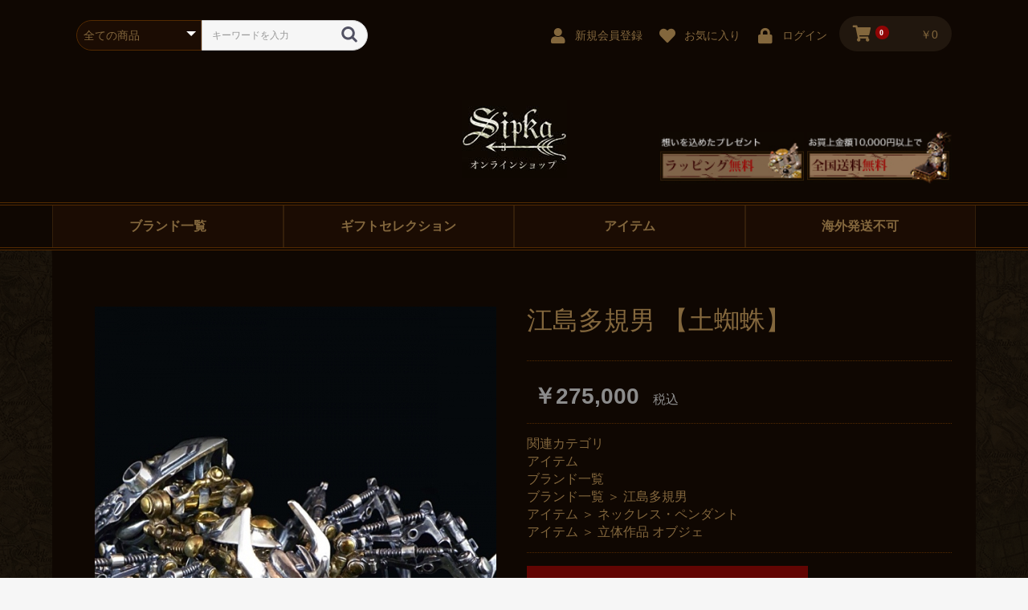

--- FILE ---
content_type: text/html; charset=UTF-8
request_url: https://shop.sipka.jp/products/detail/2130
body_size: 10914
content:
<!doctype html>
<html lang="ja">
<head prefix="og: http://ogp.me/ns# fb: http://ogp.me/ns/fb# product: http://ogp.me/ns/product#">
    <meta charset="utf-8">
    <meta name="viewport" content="width=device-width, initial-scale=1, shrink-to-fit=no">
    <meta name="eccube-csrf-token" content="32_BXsZHeXUCipX7Xev5TTeFDvFZ__WhysWS2sC_2fE">
    <title>Sipka Online Shop / 江島多規男 【土蜘蛛】</title>
                            <meta property="og:type" content="og:product" /><meta property="og:title" content="江島多規男 【土蜘蛛】" />
<meta property="og:image" content="https://shop.sipka.jp//html/upload/save_image/20160728202226-1.jpg" />
<meta property="og:description" content="" />
<meta property="og:url" content="https://shop.sipka.jp/products/detail/2130" />
<meta property="product:price:amount" content="275000"/>
<meta property="product:price:currency" content="JPY"/>
<meta property="product:product_link" content="https://shop.sipka.jp/products/detail/2130"/>
<meta property="product:retailer_title" content="江島多規男 【土蜘蛛】"/>
        <link rel="icon" href="/html/user_data/assets/img/common/favicon.ico">
    <link rel="stylesheet" href="https://stackpath.bootstrapcdn.com/bootstrap/3.4.1/css/bootstrap.min.css" integrity="sha384-HSMxcRTRxnN+Bdg0JdbxYKrThecOKuH5zCYotlSAcp1+c8xmyTe9GYg1l9a69psu" crossorigin="anonymous">
    <link rel="stylesheet" href="https://use.fontawesome.com/releases/v5.3.1/css/all.css" integrity="sha384-mzrmE5qonljUremFsqc01SB46JvROS7bZs3IO2EmfFsd15uHvIt+Y8vEf7N7fWAU" crossorigin="anonymous">
    <link rel="stylesheet" href="//cdn.jsdelivr.net/jquery.slick/1.6.0/slick.css">
    <link rel="stylesheet" href="/html/template/default/assets/css/style.css">
        <style>

        .slick-slider {
            margin-bottom: 30px;
        }

        .slick-dots {
            position: absolute;
            bottom: -45px;
            display: block;
            width: 100%;
            padding: 0;
            list-style: none;
            text-align: center;
        }

        .slick-dots li {
            position: relative;
            display: inline-block;
            width: 20px;
            height: 20px;
            margin: 0 5px;
            padding: 0;

            cursor: pointer;
        }

        .slick-dots li button {
            font-size: 0;
            line-height: 0;
            display: block;
            width: 20px;
            height: 20px;
            padding: 5px;
            cursor: pointer;
            color: transparent;
            border: 0;
            outline: none;
            background: transparent;
        }

        .slick-dots li button:hover,
        .slick-dots li button:focus {
            outline: none;
        }

        .slick-dots li button:hover:before,
        .slick-dots li button:focus:before {
            opacity: 1;
        }

        .slick-dots li button:before {
            content: " ";
            line-height: 20px;
            position: absolute;
            top: 0;
            left: 0;
            width: 12px;
            height: 12px;
            text-align: center;
            opacity: .25;
            background-color: black;
            border-radius: 50%;

        }

        .slick-dots li.slick-active button:before {
            opacity: .75;
            background-color: black;
        }

        .slick-dots li button.thumbnail img {
            width: 0;
            height: 0;
        }

    </style>
    <script src="https://code.jquery.com/jquery-3.3.1.min.js" integrity="sha256-FgpCb/KJQlLNfOu91ta32o/NMZxltwRo8QtmkMRdAu8=" crossorigin="anonymous"></script>
    <script>
        $(function() {
            $.ajaxSetup({
                'headers': {
                    'ECCUBE-CSRF-TOKEN': $('meta[name="eccube-csrf-token"]').attr('content')
                }
            });
        });
    </script>
                    <!-- ▼Googleアナリティクス -->
            <!-- Global site tag (gtag.js) - Google Analytics -->
<script async src="https://www.googletagmanager.com/gtag/js?id=UA-20014937-6"></script>
<script>
  window.dataLayer = window.dataLayer || [];
  function gtag(){dataLayer.push(arguments);}
  gtag('js', new Date());

  gtag('config', 'UA-20014937-6');
</script>
        <!-- ▲Googleアナリティクス -->

                <link rel="stylesheet" href="/html/user_data/assets/css/customize.css?v=1.0.1">
</head>
<body id="page_product_detail" class="product_page">

<div class="ec-layoutRole">
                <div class="ec-layoutRole__header">
                <!-- ▼ヘッダー(商品検索・ログインナビ・カート) -->
            <div class="ec-headerNaviRole">
    <div class="ec-headerNaviRole__left">
        <div class="ec-headerNaviRole__search">
            
<div class="ec-headerSearch">
    <form method="get" class="searchform" action="/products/list">
        <div class="ec-headerSearch__category">
            <div class="ec-select ec-select_search">
                            <select name="category_id" class="category_id"><option value="">全ての商品</option><option value="2">ブランド一覧</option><option value="3">　Gimmel Garden（ギメルガーデン）</option><option value="8">　Gimmel Garden ジュエリーコレクション（ギメルガーデンジュエリーコレクション）</option><option value="12">　Ana-morphilia（アナモルフィリア）</option><option value="67">　子供と魔法</option><option value="20">　hidora（ヒドラ）</option><option value="69">　櫻井結祈子</option><option value="5">　optoo（オプトー）</option><option value="9">　江島多規男</option><option value="81">　佐藤麗生（Reo sato）</option><option value="76">　∮TaKu‘ ,n∮</option><option value="74">　Chantaku</option><option value="78">　SKARNZ</option><option value="73">　外山光男</option><option value="4">　Lhiannan:Shee（リアナンシー）</option><option value="11">　eerie-eery（イーリーイーリー）</option><option value="10">　nyui（ニュイ）</option><option value="21">　猪野屋牧子</option><option value="7">　植田明志（AKISHI UEDA）</option><option value="63">　AKISHI UEDA Drawing Works</option><option value="61">　AGU（あぐ）</option><option value="71">　エビ</option><option value="79">　シプカみやげ</option><option value="13">　Mantam（マンタム）</option><option value="15">　StellAnalista（ステラナリスタ）</option><option value="17">　DECOvienya（デコヴィーニャ）</option><option value="18">　ojo（オジョ）</option><option value="19">　GREEN-EYED CREATION（グリーンアイドクリエーション）</option><option value="22">　HiNGE（ヒンジ）</option><option value="23">　guide（ガイド）</option><option value="24">　V.Sabrina（Vサブリナ）</option><option value="25">　armarium（アルマリウム）</option><option value="26">　金﨑遥</option><option value="27">　katarito（カタリト）</option><option value="28">　尾崎武秀</option><option value="29">　jouer avec moa？（ジュエアヴェックモア）</option><option value="31">　GARARA（ガララ）</option><option value="32">　CUTICURA（斧原由季）</option><option value="30">　クラメンツ商會</option><option value="33">　mayu mooja!（マユムージャ）</option><option value="34">　TORQUATA（トルクアータ）</option><option value="6">　HOASHIYUSUKE（ホアシユウスケ）</option><option value="16">　EmiriA（エミリア）</option><option value="70">　Sipkaクリスマスセレクション</option><option value="68">　Sipkaハロウィンセレクション</option><option value="14">　.</option><option value="55">Recommend Item</option><option value="54">ギフトセレクション</option><option value="58">　自分向け</option><option value="57">　男性向け</option><option value="56">　女性向け</option><option value="1">アイテム</option><option value="35">　リング</option><option value="36">　ネックレス・ペンダント</option><option value="37">　ピアス・イヤリング</option><option value="64">　イヤーフック</option><option value="65">　イヤーカフ</option><option value="38">　ブローチ</option><option value="39">　ブレスレット</option><option value="40">　ヘアアクセサリー</option><option value="41">　財布</option><option value="42">　バッグ</option><option value="43">　革小物</option><option value="66">　煙管（キセル）</option><option value="44">　ファッションアイテム</option><option value="45">　立体作品 オブジェ</option><option value="72">　ソフビ（soft vinyl toy）</option><option value="46">　平面作品</option><option value="60">　書籍</option><option value="47">　ステーショナリー</option><option value="48">　インテリア</option><option value="75">　フィギュア</option><option value="77">　ヌイグルミ</option><option value="80">　缶バッジ</option><option value="49">　スマートフォンケース</option><option value="50">　アクセサリースタンド、小物入れ</option><option value="51">　その他の小物</option><option value="52">裏シプカ</option><option value="53">　お金の神様</option><option value="59">海外発送不可</option></select>
    
            </div>
        </div>
        <div class="ec-headerSearch__keyword">
            <div class="ec-input">
                <input type="search" name="name" maxlength="50" class="search-name" placeholder="キーワードを入力" />
                <button class="ec-headerSearch__keywordBtn" type="submit">
                    <div class="ec-icon">
                        <img src="/html/template/default/assets/icon/search-dark.svg" alt="">
                    </div>
                </button>
            </div>
        </div>
    </form>
</div>

        </div>
        <div class="ec-headerRole__navSP">
            
<div class="ec-headerNavSP">
    <i class="fas fa-bars"></i>
</div>
        </div>
    </div>
    <div class="ec-headerNaviRole__right">
        <div class="ec-headerNaviRole__nav">
            
<div class="ec-headerNav">
            <div class="ec-headerNav__item">
            <a href="https://shop.sipka.jp/entry">
                <i class="ec-headerNav__itemIcon fas fa-user fa-fw"></i>
                <span class="ec-headerNav__itemLink">新規会員登録</span>
            </a>
        </div>
                    <div class="ec-headerNav__item">
                <a href="https://shop.sipka.jp/mypage/favorite">
                    <i class="ec-headerNav__itemIcon fas fa-heart fa-fw"></i>
                    <span class="ec-headerNav__itemLink">お気に入り</span>
                </a>
            </div>
                <div class="ec-headerNav__item">
            <a href="https://shop.sipka.jp/mypage/login">
                <i class="ec-headerNav__itemIcon fas fa-lock fa-fw"></i>
                <span class="ec-headerNav__itemLink">ログイン</span>
            </a>
        </div>
    </div>

        </div>
        <div class="ec-headerRole__cart">
            <div class="ec-cartNaviWrap">
    <div class="ec-cartNavi">
        <i class="ec-cartNavi__icon fas fa-shopping-cart">
            <span class="ec-cartNavi__badge">0</span>
        </i>
        <div class="ec-cartNavi__label">
            <div class="ec-cartNavi__price">￥0</div>
        </div>
    </div>
            <div class="ec-cartNaviNull">
            <div class="ec-cartNaviNull__message">
                <p>現在カート内に商品はございません。</p>
            </div>
        </div>
    </div>
        </div>
    </div>
</div>

        <!-- ▲ヘッダー(商品検索・ログインナビ・カート) -->
    <!-- ▼ロゴ -->
            <div class="ec-headerRole">
    <div class="ec-headerRole__title">
        <div class="ec-headerTitle">
            <div class="ec-headerTitle__title">
                <h1>
                    <a href="https://shop.sipka.jp/">
                        <img src="/html/user_data/assets/img/top/sipka_logo.jpg" />
                    </a>
                </h1>
                <div class="ec-headerTitle__image">
                    <img src="/html/user_data/assets/img/top/wrap.jpg" alt="ラッピング無料" />
                    <img src="/html/user_data/assets/img/top/send.jpg" alt="10,000円以上お買上で送料無料" />
                </div>
            </div>
        </div>
    </div>
</div>
        <!-- ▲ロゴ -->
    <!-- ▼カテゴリナビ(PC) -->
            


<div class="ec-categoryNaviRole">
    <div class="ec-itemNav">
        <ul class="ec-itemNav__nav">
                                            <li>
                            <a href="https://shop.sipka.jp/products/list?category_id=2" title="ブランド一覧">
        ブランド一覧
    </a>
            <ul>
                            <li>
                            <a href="https://shop.sipka.jp/products/list?category_id=3" title="Gimmel Garden（ギメルガーデン）">
        Gimmel Garden（ギメルガーデン）
    </a>
    
                </li>
                            <li>
                            <a href="https://shop.sipka.jp/products/list?category_id=8" title="Gimmel Garden ジュエリーコレクション（ギメルガーデンジュエリーコレクション）">
        Gimmel Garden ジュエリーコレクション（ギメルガーデンジュエリーコレクション）
    </a>
    
                </li>
                            <li>
                            <a href="https://shop.sipka.jp/products/list?category_id=12" title="Ana-morphilia（アナモルフィリア）">
        Ana-morphilia（アナモルフィリア）
    </a>
    
                </li>
                            <li>
                            <a href="https://shop.sipka.jp/products/list?category_id=67" title="子供と魔法">
        子供と魔法
    </a>
    
                </li>
                            <li>
                            <a href="https://shop.sipka.jp/products/list?category_id=20" title="hidora（ヒドラ）">
        hidora（ヒドラ）
    </a>
    
                </li>
                            <li>
                            <a href="https://shop.sipka.jp/products/list?category_id=69" title="櫻井結祈子">
        櫻井結祈子
    </a>
    
                </li>
                            <li>
                            <a href="https://shop.sipka.jp/products/list?category_id=5" title="optoo（オプトー）">
        optoo（オプトー）
    </a>
    
                </li>
                            <li>
                            <a href="https://shop.sipka.jp/products/list?category_id=9" title="江島多規男">
        江島多規男
    </a>
    
                </li>
                            <li>
                            <a href="https://shop.sipka.jp/products/list?category_id=81" title="佐藤麗生（Reo sato）">
        佐藤麗生（Reo sato）
    </a>
    
                </li>
                            <li>
                            <a href="https://shop.sipka.jp/products/list?category_id=76" title="∮TaKu‘ ,n∮">
        ∮TaKu‘ ,n∮
    </a>
    
                </li>
                            <li>
                            <a href="https://shop.sipka.jp/products/list?category_id=74" title="Chantaku">
        Chantaku
    </a>
    
                </li>
                            <li>
                            <a href="https://shop.sipka.jp/products/list?category_id=78" title="SKARNZ">
        SKARNZ
    </a>
    
                </li>
                            <li>
                            <a href="https://shop.sipka.jp/products/list?category_id=73" title="外山光男">
        外山光男
    </a>
    
                </li>
                            <li>
                            <a href="https://shop.sipka.jp/products/list?category_id=4" title="Lhiannan:Shee（リアナンシー）">
        Lhiannan:Shee（リアナンシー）
    </a>
    
                </li>
                            <li>
                            <a href="https://shop.sipka.jp/products/list?category_id=11" title="eerie-eery（イーリーイーリー）">
        eerie-eery（イーリーイーリー）
    </a>
    
                </li>
                            <li>
                            <a href="https://shop.sipka.jp/products/list?category_id=10" title="nyui（ニュイ）">
        nyui（ニュイ）
    </a>
    
                </li>
                            <li>
                            <a href="https://shop.sipka.jp/products/list?category_id=21" title="猪野屋牧子">
        猪野屋牧子
    </a>
    
                </li>
                            <li>
                            <a href="https://shop.sipka.jp/products/list?category_id=7" title="植田明志（AKISHI UEDA）">
        植田明志（AKISHI UEDA）
    </a>
    
                </li>
                            <li>
                            <a href="https://shop.sipka.jp/products/list?category_id=63" title="AKISHI UEDA Drawing Works">
        AKISHI UEDA Drawing Works
    </a>
    
                </li>
                            <li>
                            <a href="https://shop.sipka.jp/products/list?category_id=61" title="AGU（あぐ）">
        AGU（あぐ）
    </a>
    
                </li>
                            <li>
                            <a href="https://shop.sipka.jp/products/list?category_id=71" title="エビ">
        エビ
    </a>
    
                </li>
                            <li>
                            <a href="https://shop.sipka.jp/products/list?category_id=79" title="シプカみやげ">
        シプカみやげ
    </a>
    
                </li>
                            <li>
                            <a href="https://shop.sipka.jp/products/list?category_id=13" title="Mantam（マンタム）">
        Mantam（マンタム）
    </a>
    
                </li>
                            <li>
                            <a href="https://shop.sipka.jp/products/list?category_id=15" title="StellAnalista（ステラナリスタ）">
        StellAnalista（ステラナリスタ）
    </a>
    
                </li>
                            <li>
                            <a href="https://shop.sipka.jp/products/list?category_id=17" title="DECOvienya（デコヴィーニャ）">
        DECOvienya（デコヴィーニャ）
    </a>
    
                </li>
                            <li>
                            <a href="https://shop.sipka.jp/products/list?category_id=18" title="ojo（オジョ）">
        ojo（オジョ）
    </a>
    
                </li>
                            <li>
                            <a href="https://shop.sipka.jp/products/list?category_id=19" title="GREEN-EYED CREATION（グリーンアイドクリエーション）">
        GREEN-EYED CREATION（グリーンアイドクリエーション）
    </a>
    
                </li>
                            <li>
                            <a href="https://shop.sipka.jp/products/list?category_id=22" title="HiNGE（ヒンジ）">
        HiNGE（ヒンジ）
    </a>
    
                </li>
                            <li>
                            <a href="https://shop.sipka.jp/products/list?category_id=23" title="guide（ガイド）">
        guide（ガイド）
    </a>
    
                </li>
                            <li>
                            <a href="https://shop.sipka.jp/products/list?category_id=24" title="V.Sabrina（Vサブリナ）">
        V.Sabrina（Vサブリナ）
    </a>
    
                </li>
                            <li>
                            <a href="https://shop.sipka.jp/products/list?category_id=25" title="armarium（アルマリウム）">
        armarium（アルマリウム）
    </a>
    
                </li>
                            <li>
                            <a href="https://shop.sipka.jp/products/list?category_id=26" title="金﨑遥">
        金﨑遥
    </a>
    
                </li>
                            <li>
                            <a href="https://shop.sipka.jp/products/list?category_id=27" title="katarito（カタリト）">
        katarito（カタリト）
    </a>
    
                </li>
                            <li>
                            <a href="https://shop.sipka.jp/products/list?category_id=28" title="尾崎武秀">
        尾崎武秀
    </a>
    
                </li>
                            <li>
                            <a href="https://shop.sipka.jp/products/list?category_id=29" title="jouer avec moa？（ジュエアヴェックモア）">
        jouer avec moa？（ジュエアヴェックモア）
    </a>
    
                </li>
                            <li>
                            <a href="https://shop.sipka.jp/products/list?category_id=31" title="GARARA（ガララ）">
        GARARA（ガララ）
    </a>
    
                </li>
                            <li>
                            <a href="https://shop.sipka.jp/products/list?category_id=32" title="CUTICURA（斧原由季）">
        CUTICURA（斧原由季）
    </a>
    
                </li>
                            <li>
                            <a href="https://shop.sipka.jp/products/list?category_id=30" title="クラメンツ商會">
        クラメンツ商會
    </a>
    
                </li>
                            <li>
                            <a href="https://shop.sipka.jp/products/list?category_id=33" title="mayu mooja!（マユムージャ）">
        mayu mooja!（マユムージャ）
    </a>
    
                </li>
                            <li>
                            <a href="https://shop.sipka.jp/products/list?category_id=34" title="TORQUATA（トルクアータ）">
        TORQUATA（トルクアータ）
    </a>
    
                </li>
                            <li>
                            <a href="https://shop.sipka.jp/products/list?category_id=6" title="HOASHIYUSUKE（ホアシユウスケ）">
        HOASHIYUSUKE（ホアシユウスケ）
    </a>
    
                </li>
                            <li>
                            <a href="https://shop.sipka.jp/products/list?category_id=16" title="EmiriA（エミリア）">
        EmiriA（エミリア）
    </a>
    
                </li>
                            <li>
                            <a href="https://shop.sipka.jp/products/list?category_id=70" title="Sipkaクリスマスセレクション">
        Sipkaクリスマスセレクション
    </a>
    
                </li>
                            <li>
                            <a href="https://shop.sipka.jp/products/list?category_id=68" title="Sipkaハロウィンセレクション">
        Sipkaハロウィンセレクション
    </a>
    
                </li>
                            <li>
                            <a href="https://shop.sipka.jp/products/list?category_id=14" title=".">
        .
    </a>
    
                </li>
                    </ul>
    
                </li>
                                                                                        <li>
                            <a href="https://shop.sipka.jp/products/list?category_id=54" title="ギフトセレクション">
        ギフトセレクション
    </a>
            <ul>
                            <li>
                            <a href="https://shop.sipka.jp/products/list?category_id=58" title="自分向け">
        自分向け
    </a>
    
                </li>
                            <li>
                            <a href="https://shop.sipka.jp/products/list?category_id=57" title="男性向け">
        男性向け
    </a>
    
                </li>
                            <li>
                            <a href="https://shop.sipka.jp/products/list?category_id=56" title="女性向け">
        女性向け
    </a>
    
                </li>
                    </ul>
    
                </li>
                                                            <li>
                            <a href="https://shop.sipka.jp/products/list?category_id=1" title="アイテム">
        アイテム
    </a>
            <ul>
                            <li>
                            <a href="https://shop.sipka.jp/products/list?category_id=35" title="リング">
        リング
    </a>
    
                </li>
                            <li>
                            <a href="https://shop.sipka.jp/products/list?category_id=36" title="ネックレス・ペンダント">
        ネックレス・ペンダント
    </a>
    
                </li>
                            <li>
                            <a href="https://shop.sipka.jp/products/list?category_id=37" title="ピアス・イヤリング">
        ピアス・イヤリング
    </a>
    
                </li>
                            <li>
                            <a href="https://shop.sipka.jp/products/list?category_id=64" title="イヤーフック">
        イヤーフック
    </a>
    
                </li>
                            <li>
                            <a href="https://shop.sipka.jp/products/list?category_id=65" title="イヤーカフ">
        イヤーカフ
    </a>
    
                </li>
                            <li>
                            <a href="https://shop.sipka.jp/products/list?category_id=38" title="ブローチ">
        ブローチ
    </a>
    
                </li>
                            <li>
                            <a href="https://shop.sipka.jp/products/list?category_id=39" title="ブレスレット">
        ブレスレット
    </a>
    
                </li>
                            <li>
                            <a href="https://shop.sipka.jp/products/list?category_id=40" title="ヘアアクセサリー">
        ヘアアクセサリー
    </a>
    
                </li>
                            <li>
                            <a href="https://shop.sipka.jp/products/list?category_id=41" title="財布">
        財布
    </a>
    
                </li>
                            <li>
                            <a href="https://shop.sipka.jp/products/list?category_id=42" title="バッグ">
        バッグ
    </a>
    
                </li>
                            <li>
                            <a href="https://shop.sipka.jp/products/list?category_id=43" title="革小物">
        革小物
    </a>
    
                </li>
                            <li>
                            <a href="https://shop.sipka.jp/products/list?category_id=66" title="煙管（キセル）">
        煙管（キセル）
    </a>
    
                </li>
                            <li>
                            <a href="https://shop.sipka.jp/products/list?category_id=44" title="ファッションアイテム">
        ファッションアイテム
    </a>
    
                </li>
                            <li>
                            <a href="https://shop.sipka.jp/products/list?category_id=45" title="立体作品 オブジェ">
        立体作品 オブジェ
    </a>
    
                </li>
                            <li>
                            <a href="https://shop.sipka.jp/products/list?category_id=72" title="ソフビ（soft vinyl toy）">
        ソフビ（soft vinyl toy）
    </a>
    
                </li>
                            <li>
                            <a href="https://shop.sipka.jp/products/list?category_id=46" title="平面作品">
        平面作品
    </a>
    
                </li>
                            <li>
                            <a href="https://shop.sipka.jp/products/list?category_id=60" title="書籍">
        書籍
    </a>
    
                </li>
                            <li>
                            <a href="https://shop.sipka.jp/products/list?category_id=47" title="ステーショナリー">
        ステーショナリー
    </a>
    
                </li>
                            <li>
                            <a href="https://shop.sipka.jp/products/list?category_id=48" title="インテリア">
        インテリア
    </a>
    
                </li>
                            <li>
                            <a href="https://shop.sipka.jp/products/list?category_id=75" title="フィギュア">
        フィギュア
    </a>
    
                </li>
                            <li>
                            <a href="https://shop.sipka.jp/products/list?category_id=77" title="ヌイグルミ">
        ヌイグルミ
    </a>
    
                </li>
                            <li>
                            <a href="https://shop.sipka.jp/products/list?category_id=80" title="缶バッジ">
        缶バッジ
    </a>
    
                </li>
                            <li>
                            <a href="https://shop.sipka.jp/products/list?category_id=49" title="スマートフォンケース">
        スマートフォンケース
    </a>
    
                </li>
                            <li>
                            <a href="https://shop.sipka.jp/products/list?category_id=50" title="アクセサリースタンド、小物入れ">
        アクセサリースタンド、小物入れ
    </a>
    
                </li>
                            <li>
                            <a href="https://shop.sipka.jp/products/list?category_id=51" title="その他の小物">
        その他の小物
    </a>
    
                </li>
                    </ul>
    
                </li>
                                                                                        <li>
                            <a href="https://shop.sipka.jp/products/list?category_id=59" title="海外発送不可">
        海外発送不可
    </a>
    
                </li>
                                    </ul>
    </div>
</div>
        <!-- ▲カテゴリナビ(PC) -->

        </div>
    
        
    <div class="ec-layoutRole__contents">
                
                
        <div class="ec-layoutRole__main">
                        
                            <div class="ec-productRole">
        <div class="ec-grid2">
            <div class="ec-grid2__cell">
                <div class="ec-sliderItemRole">

                    <div class="item_visual">
                                                    <div class="slide-item"><img src="/html/upload/save_image/20160728202226-1.jpg"></div>
                                                    <div class="slide-item"><img src="/html/upload/save_image/20160728202226-2.jpg"></div>
                                                    <div class="slide-item"><img src="/html/upload/save_image/20160728202226-3.jpg"></div>
                                                    <div class="slide-item"><img src="/html/upload/save_image/20160728202226-4.jpg"></div>
                                                    <div class="slide-item"><img src="/html/upload/save_image/20160728202226-5.jpg"></div>
                                                    <div class="slide-item"><img src="/html/upload/save_image/20160728202226-6.jpg"></div>
                                                    <div class="slide-item"><img src="/html/upload/save_image/20160728202226-7.jpg"></div>
                                            </div>
                    <div class="item_nav">
                                                    <div class="slideThumb" data-index="0"><img src="/html/upload/save_image/20160728202226-1.jpg"></div>
                                                    <div class="slideThumb" data-index="1"><img src="/html/upload/save_image/20160728202226-2.jpg"></div>
                                                    <div class="slideThumb" data-index="2"><img src="/html/upload/save_image/20160728202226-3.jpg"></div>
                                                    <div class="slideThumb" data-index="3"><img src="/html/upload/save_image/20160728202226-4.jpg"></div>
                                                    <div class="slideThumb" data-index="4"><img src="/html/upload/save_image/20160728202226-5.jpg"></div>
                                                    <div class="slideThumb" data-index="5"><img src="/html/upload/save_image/20160728202226-6.jpg"></div>
                                                    <div class="slideThumb" data-index="6"><img src="/html/upload/save_image/20160728202226-7.jpg"></div>
                                            </div>
                </div>
            </div>
            <div class="ec-grid2__cell">
                <div class="ec-productRole__profile">
                                        <div class="ec-productRole__title">
                        <h2 class="ec-headingTitle">江島多規男 【土蜘蛛】</h2>
                    </div>
                                        <ul class="ec-productRole__tags">
                                            </ul>
                                                                                                                            <div class="ec-productRole__price">
                                                    <div class="ec-price">
                                <span class="ec-price__price">￥275,000</span>
                                <span class="ec-price__tax">税込</span>
                            </div>
                                            </div>
                                                                                                        <div class="ec-productRole__category">
                            <div>関連カテゴリ</div>
                                                            <ul>
                                    <li>
                                                                                    <a href="https://shop.sipka.jp/products/list?category_id=1">アイテム</a>                                    </li>
                                </ul>
                                                            <ul>
                                    <li>
                                                                                    <a href="https://shop.sipka.jp/products/list?category_id=2">ブランド一覧</a>                                    </li>
                                </ul>
                                                            <ul>
                                    <li>
                                                                                    <a href="https://shop.sipka.jp/products/list?category_id=2">ブランド一覧</a>                                            <span>＞</span>                                            <a href="https://shop.sipka.jp/products/list?category_id=9">江島多規男</a>                                    </li>
                                </ul>
                                                            <ul>
                                    <li>
                                                                                    <a href="https://shop.sipka.jp/products/list?category_id=1">アイテム</a>                                            <span>＞</span>                                            <a href="https://shop.sipka.jp/products/list?category_id=36">ネックレス・ペンダント</a>                                    </li>
                                </ul>
                                                            <ul>
                                    <li>
                                                                                    <a href="https://shop.sipka.jp/products/list?category_id=1">アイテム</a>                                            <span>＞</span>                                            <a href="https://shop.sipka.jp/products/list?category_id=45">立体作品 オブジェ</a>                                    </li>
                                </ul>
                                                    </div>
                                        <form action="https://shop.sipka.jp/products/add_cart/2130" method="post" id="form1" name="form1">
                                                    <div class="ec-productRole__btn">
                                <button type="button" class="ec-blockBtn--action" disabled="disabled">
                                    ただいま品切れ中です。
                                </button>
                            </div>
                                            </form>
                    <div class="ec-modal">
                        <input type="checkbox" id="ec-modal-checkbox" class="checkbox">
                        <div class="ec-modal-overlay">
                            <label for="ec-modal-checkbox" class="ec-modal-overlay-close"></label>
                            <div class="ec-modal-wrap">
                                <label for="ec-modal-checkbox" class="ec-modal-close"><span class="ec-icon"><img src="/html/template/default/assets/icon/cross-dark.svg" alt=""/></span></label>
                                <div id="ec-modal-header" class="text-center">カートに追加しました。</div>
                                <div class="ec-modal-box">
                                    <div class="ec-role">
                                        <label for="ec-modal-checkbox" class="ec-inlineBtn--cancel">お買い物を続ける</label>
                                        <a href="https://shop.sipka.jp/cart" class="ec-inlineBtn--action">カートへ進む</a>
                                    </div>
                                </div>
                            </div>
                        </div>
                    </div>
                                            <form action="https://shop.sipka.jp/products/add_favorite/2130" method="post">
                            <div class="ec-productRole__btn">
                                                                    <button type="submit" id="favorite" class="ec-blockBtn--cancel">
                                        お気に入りに追加
                                    </button>
                                                            </div>
                        </form>
                                        <p class="share-btns">この商品について･･･
                        <a
                            class="ec-blockBtn--tweet"
                            href="https://twitter.com/share?url=https://shop.sipka.jp/products/detail/2130&text=江島多規男 【土蜘蛛】%0a"
                            rel="nofollow"
                            target="_blank"><img src="/html/user_data/assets//img/top/tw_off.gif" alt="ツイートする" />
                        </a>
                    </p>
                    <div class="ec-productRole__description">トランスフォーマーのデザイナーであり、タカラトミーの社員である作家<div><br /></div><div><br /></div><div>江島多規男による、機械の身体に魂を宿したサイバー・ビーストたち。</div><div><br /></div><div><br /></div><div>金属のパーツを組み上げて作り上げられる蜘蛛や鮫、豹などに込められた</div><div><br /></div><div><br /></div><div>ハイディティールと目を見張るギミックは、身に着ける装飾品でありながら、</div><div><br /></div><div><br /></div><div>アート作品を想わせる佇まいを感じさせ、見る者を虜にします。</div><div><br /></div><div><br /></div><div><br /></div><div><br /></div><div><br /></div><div><br /></div><div><img src="/html/user_data/assets/img/product_description/20160731165405.jpg" border="0" /></div><div><br /></div><div><br /></div><div><br /></div><div><br /></div><div>虎の身体に、長い蜘蛛の手足、鬼の顔を持つと言われる</div><div><br /></div><div><br /></div><div>妖怪「土蜘蛛」の名を冠したサイバー・ビースト。</div><div><br /></div><div><br /></div><div>40にも及ぶパーツで構成されており、頭部、下半身、8本の脚も可動します。</div><div><br /></div><div><br /></div><div><br /></div><div><br /></div><div><br /></div><div><br /></div><div><img src="/html/user_data/assets/img/product_description/20160801013620.jpg" border="0" /></div><div><br /></div><div><br /></div><div><br /></div><div><br /></div><div><br /></div><div>"土蜘蛛" とは、神話の時代から朝廷へ戦いを仕掛けた者、</div><div><br /></div><div><br /></div><div>または、天皇への恭順を表明しない土着の豪族に対する呼称とされ、</div><div><br /></div><div><br /></div><div>古事記や日本書紀にも、その名が見られます。</div><div><br /></div><div><br /></div><div><br /></div><div><br /></div><div><br /></div><div><br /></div><div><img src="/html/user_data/assets/img/product_description/20160801012133.jpg" border="0" /></div><div><br /></div><div><br /></div><div><br /></div><div><br /></div><div>その名の如く、反抗勢力の怨念を結集し、</div><div><br /></div><div><br /></div><div>虎の身体を強力な機械生命体に変貌させ</div><div><br /></div><div><br /></div><div>宿敵に復讐を果たすべく地球上に降り立ったサイバービースト・土蜘蛛。</div><div><br /></div><div><br /></div><div>その鬼の顔は憤怒の形相に象られています。</div><div><br /></div><div><br /></div><div><br /></div><div><br /></div><div><br /></div><div><br /></div><div><img src="/html/user_data/assets/img/product_description/20160801014426.jpg" border="0" /></div><div><br /></div><div><br /></div><div><br /></div><div><br /></div><div>膨大なパーツ数と、細部に至るまで抜かり無く施されたディティール。</div><div><br /></div><div><br /></div><div>高度な宝飾加工技術と、トランスフォーマーデザイナーとしてのノウハウから</div><div><br /></div><div><br /></div><div>フィードバックされた最先端技術を駆使して生み出されたサイバービースト。</div><div><br /></div><div><br /></div><div>アート作品として他の追随を許さぬ、唯一無二の存在感を感じさせます。</div><div><br /></div><div><br /></div><div><br /></div><div><br /></div><div><br /></div><div><br /></div><div><br /></div><div><br /></div><div><br /></div><div><br /></div><div><br /></div><div><img src="/html/user_data/assets/img/product_description/20160801012638.jpg" border="0" /></div><div><br /></div><div><br /></div><div><br /></div><div><br /></div><div>「土蜘蛛」は可動オブジェとしてお楽しみ頂くのは勿論、</div><div><br /></div><div><br /></div><div>本体腹部に付属のレザーコードを通して、ペンダントとしての着用が可能です。</div><div><br /></div><div><br /></div><div>着用時は蜘蛛が獲物を狙うかのような佇まいに加え、そのヴォリューム感に圧倒される</div><div><br /></div><div><br /></div><div>"究極のシルバーアクセサリー" と呼ぶに相応しい作品となっています。</div><div><br /></div><div><br /></div><div><br /></div><div><br /></div><div><br /></div><div>素材：シルバー925。真鍮。</div><div><br /></div><div><br /></div><div>全長：約8㎝。横幅：約5.5㎝。高さ：約5㎝。</div><div><br /></div><div><br /></div><div><br /></div><div><br /></div><div><font color="#ff0000">※こちらの作品は極少数生産となっております。</font></div><div><font color="#ff0000"><br /></font></div><div><font color="#ff0000"><br /></font></div><div><font color="#ff0000">品切れの場合、再入荷は未定となっておりますのでご注意下さい。</font></div><div><font color="#ff0000"><br /></font></div><div><br /></div><div><br /></div><div><br /></div><div><br /></div><div><br /></div></div>
                </div>
            </div>
        </div>
            </div>

                                </div>

                    </div>

        
                <div class="ec-layoutRole__footer">
                <!-- ▼フッター -->
            <div class="ec-footerRole">
    <div class="ec-footerRole__inner">
        <ul class="ec-footerNavi">
            <li class="ec-footerNavi__link">
                <a href="https://shop.sipka.jp/">HOME</a>
            </li>
            <li class="ec-footerNavi__link">
                <a href="https://shop.sipka.jp/help/about">About</a>
            </li>
            <li class="ec-footerNavi__link">
                <a href="https://shop.sipka.jp/products/list">Item List</a>
            </li>
            <li class="ec-footerNavi__link">
                <a href="https://shop.sipka.jp/guide">Guide</a>
            </li>
            <li class="ec-footerNavi__link">
                <a href="https://shop.sipka.jp/contact">Contact</a>
            </li>
            <li class="ec-footerNavi__link">
                <a href="https://shop.sipka.jp/help/privacy">Policy</a>
            </li>
            <li class="ec-footerNavi__link">
                <a href="https://shop.sipka.jp/help/tradelaw">Transrations Law</a>
            </li>
            <li class="ec-footerNavi__link">
                <a href="http://sipka.jp/" target="_blank">Official</a>
            </li>
            <li class="ec-footerNavi__link">
                <a href="http://sipka.jp/weblog/" target="_blank">Blog</a>
            </li>
        </ul>
        <div class="ec-footerTitle">
            <div class="ec-footerTitle__logo">
                <a href="https://shop.sipka.jp/">Sipka Online Shop</a>
            </div>
            <div class="ec-footerTitle__copyright">copyright (c) Sipka Online Shop all rights reserved.</div>
        </div>
    </div>
</div>
        <!-- ▲フッター -->

        </div>
    </div><!-- ec-layoutRole -->

<div class="ec-overlayRole"></div>
<div class="ec-drawerRoleClose"><i class="fas fa-times"></i></div>
<div class="ec-drawerRole">
                    <!-- ▼商品検索 -->
            
<div class="ec-headerSearch">
    <form method="get" class="searchform" action="/products/list">
        <div class="ec-headerSearch__category">
            <div class="ec-select ec-select_search">
                            <select name="category_id" class="category_id"><option value="">全ての商品</option><option value="2">ブランド一覧</option><option value="3">　Gimmel Garden（ギメルガーデン）</option><option value="8">　Gimmel Garden ジュエリーコレクション（ギメルガーデンジュエリーコレクション）</option><option value="12">　Ana-morphilia（アナモルフィリア）</option><option value="67">　子供と魔法</option><option value="20">　hidora（ヒドラ）</option><option value="69">　櫻井結祈子</option><option value="5">　optoo（オプトー）</option><option value="9">　江島多規男</option><option value="81">　佐藤麗生（Reo sato）</option><option value="76">　∮TaKu‘ ,n∮</option><option value="74">　Chantaku</option><option value="78">　SKARNZ</option><option value="73">　外山光男</option><option value="4">　Lhiannan:Shee（リアナンシー）</option><option value="11">　eerie-eery（イーリーイーリー）</option><option value="10">　nyui（ニュイ）</option><option value="21">　猪野屋牧子</option><option value="7">　植田明志（AKISHI UEDA）</option><option value="63">　AKISHI UEDA Drawing Works</option><option value="61">　AGU（あぐ）</option><option value="71">　エビ</option><option value="79">　シプカみやげ</option><option value="13">　Mantam（マンタム）</option><option value="15">　StellAnalista（ステラナリスタ）</option><option value="17">　DECOvienya（デコヴィーニャ）</option><option value="18">　ojo（オジョ）</option><option value="19">　GREEN-EYED CREATION（グリーンアイドクリエーション）</option><option value="22">　HiNGE（ヒンジ）</option><option value="23">　guide（ガイド）</option><option value="24">　V.Sabrina（Vサブリナ）</option><option value="25">　armarium（アルマリウム）</option><option value="26">　金﨑遥</option><option value="27">　katarito（カタリト）</option><option value="28">　尾崎武秀</option><option value="29">　jouer avec moa？（ジュエアヴェックモア）</option><option value="31">　GARARA（ガララ）</option><option value="32">　CUTICURA（斧原由季）</option><option value="30">　クラメンツ商會</option><option value="33">　mayu mooja!（マユムージャ）</option><option value="34">　TORQUATA（トルクアータ）</option><option value="6">　HOASHIYUSUKE（ホアシユウスケ）</option><option value="16">　EmiriA（エミリア）</option><option value="70">　Sipkaクリスマスセレクション</option><option value="68">　Sipkaハロウィンセレクション</option><option value="14">　.</option><option value="55">Recommend Item</option><option value="54">ギフトセレクション</option><option value="58">　自分向け</option><option value="57">　男性向け</option><option value="56">　女性向け</option><option value="1">アイテム</option><option value="35">　リング</option><option value="36">　ネックレス・ペンダント</option><option value="37">　ピアス・イヤリング</option><option value="64">　イヤーフック</option><option value="65">　イヤーカフ</option><option value="38">　ブローチ</option><option value="39">　ブレスレット</option><option value="40">　ヘアアクセサリー</option><option value="41">　財布</option><option value="42">　バッグ</option><option value="43">　革小物</option><option value="66">　煙管（キセル）</option><option value="44">　ファッションアイテム</option><option value="45">　立体作品 オブジェ</option><option value="72">　ソフビ（soft vinyl toy）</option><option value="46">　平面作品</option><option value="60">　書籍</option><option value="47">　ステーショナリー</option><option value="48">　インテリア</option><option value="75">　フィギュア</option><option value="77">　ヌイグルミ</option><option value="80">　缶バッジ</option><option value="49">　スマートフォンケース</option><option value="50">　アクセサリースタンド、小物入れ</option><option value="51">　その他の小物</option><option value="52">裏シプカ</option><option value="53">　お金の神様</option><option value="59">海外発送不可</option></select>
    
            </div>
        </div>
        <div class="ec-headerSearch__keyword">
            <div class="ec-input">
                <input type="search" name="name" maxlength="50" class="search-name" placeholder="キーワードを入力" />
                <button class="ec-headerSearch__keywordBtn" type="submit">
                    <div class="ec-icon">
                        <img src="/html/template/default/assets/icon/search-dark.svg" alt="">
                    </div>
                </button>
            </div>
        </div>
    </form>
</div>

        <!-- ▲商品検索 -->
    <!-- ▼カテゴリナビ(SP) -->
            


<div class="ec-headerCategoryArea">
    <div class="ec-headerCategoryArea__heading">
        <p>カテゴリ一覧</p>
    </div>
    <div class="ec-itemNav">
        <ul class="ec-itemNav__nav">
                                            <li>
                            <a href="https://shop.sipka.jp/products/list?category_id=2">
        ブランド一覧
    </a>
            <ul>
                            <li>
                            <a href="https://shop.sipka.jp/products/list?category_id=3">
        Gimmel Garden（ギメルガーデン）
    </a>
    
                </li>
                            <li>
                            <a href="https://shop.sipka.jp/products/list?category_id=8">
        Gimmel Garden ジュエリーコレクション（ギメルガーデンジュエリーコレクション）
    </a>
    
                </li>
                            <li>
                            <a href="https://shop.sipka.jp/products/list?category_id=12">
        Ana-morphilia（アナモルフィリア）
    </a>
    
                </li>
                            <li>
                            <a href="https://shop.sipka.jp/products/list?category_id=67">
        子供と魔法
    </a>
    
                </li>
                            <li>
                            <a href="https://shop.sipka.jp/products/list?category_id=20">
        hidora（ヒドラ）
    </a>
    
                </li>
                            <li>
                            <a href="https://shop.sipka.jp/products/list?category_id=69">
        櫻井結祈子
    </a>
    
                </li>
                            <li>
                            <a href="https://shop.sipka.jp/products/list?category_id=5">
        optoo（オプトー）
    </a>
    
                </li>
                            <li>
                            <a href="https://shop.sipka.jp/products/list?category_id=9">
        江島多規男
    </a>
    
                </li>
                            <li>
                            <a href="https://shop.sipka.jp/products/list?category_id=81">
        佐藤麗生（Reo sato）
    </a>
    
                </li>
                            <li>
                            <a href="https://shop.sipka.jp/products/list?category_id=76">
        ∮TaKu‘ ,n∮
    </a>
    
                </li>
                            <li>
                            <a href="https://shop.sipka.jp/products/list?category_id=74">
        Chantaku
    </a>
    
                </li>
                            <li>
                            <a href="https://shop.sipka.jp/products/list?category_id=78">
        SKARNZ
    </a>
    
                </li>
                            <li>
                            <a href="https://shop.sipka.jp/products/list?category_id=73">
        外山光男
    </a>
    
                </li>
                            <li>
                            <a href="https://shop.sipka.jp/products/list?category_id=4">
        Lhiannan:Shee（リアナンシー）
    </a>
    
                </li>
                            <li>
                            <a href="https://shop.sipka.jp/products/list?category_id=11">
        eerie-eery（イーリーイーリー）
    </a>
    
                </li>
                            <li>
                            <a href="https://shop.sipka.jp/products/list?category_id=10">
        nyui（ニュイ）
    </a>
    
                </li>
                            <li>
                            <a href="https://shop.sipka.jp/products/list?category_id=21">
        猪野屋牧子
    </a>
    
                </li>
                            <li>
                            <a href="https://shop.sipka.jp/products/list?category_id=7">
        植田明志（AKISHI UEDA）
    </a>
    
                </li>
                            <li>
                            <a href="https://shop.sipka.jp/products/list?category_id=63">
        AKISHI UEDA Drawing Works
    </a>
    
                </li>
                            <li>
                            <a href="https://shop.sipka.jp/products/list?category_id=61">
        AGU（あぐ）
    </a>
    
                </li>
                            <li>
                            <a href="https://shop.sipka.jp/products/list?category_id=71">
        エビ
    </a>
    
                </li>
                            <li>
                            <a href="https://shop.sipka.jp/products/list?category_id=79">
        シプカみやげ
    </a>
    
                </li>
                            <li>
                            <a href="https://shop.sipka.jp/products/list?category_id=13">
        Mantam（マンタム）
    </a>
    
                </li>
                            <li>
                            <a href="https://shop.sipka.jp/products/list?category_id=15">
        StellAnalista（ステラナリスタ）
    </a>
    
                </li>
                            <li>
                            <a href="https://shop.sipka.jp/products/list?category_id=17">
        DECOvienya（デコヴィーニャ）
    </a>
    
                </li>
                            <li>
                            <a href="https://shop.sipka.jp/products/list?category_id=18">
        ojo（オジョ）
    </a>
    
                </li>
                            <li>
                            <a href="https://shop.sipka.jp/products/list?category_id=19">
        GREEN-EYED CREATION（グリーンアイドクリエーション）
    </a>
    
                </li>
                            <li>
                            <a href="https://shop.sipka.jp/products/list?category_id=22">
        HiNGE（ヒンジ）
    </a>
    
                </li>
                            <li>
                            <a href="https://shop.sipka.jp/products/list?category_id=23">
        guide（ガイド）
    </a>
    
                </li>
                            <li>
                            <a href="https://shop.sipka.jp/products/list?category_id=24">
        V.Sabrina（Vサブリナ）
    </a>
    
                </li>
                            <li>
                            <a href="https://shop.sipka.jp/products/list?category_id=25">
        armarium（アルマリウム）
    </a>
    
                </li>
                            <li>
                            <a href="https://shop.sipka.jp/products/list?category_id=26">
        金﨑遥
    </a>
    
                </li>
                            <li>
                            <a href="https://shop.sipka.jp/products/list?category_id=27">
        katarito（カタリト）
    </a>
    
                </li>
                            <li>
                            <a href="https://shop.sipka.jp/products/list?category_id=28">
        尾崎武秀
    </a>
    
                </li>
                            <li>
                            <a href="https://shop.sipka.jp/products/list?category_id=29">
        jouer avec moa？（ジュエアヴェックモア）
    </a>
    
                </li>
                            <li>
                            <a href="https://shop.sipka.jp/products/list?category_id=31">
        GARARA（ガララ）
    </a>
    
                </li>
                            <li>
                            <a href="https://shop.sipka.jp/products/list?category_id=32">
        CUTICURA（斧原由季）
    </a>
    
                </li>
                            <li>
                            <a href="https://shop.sipka.jp/products/list?category_id=30">
        クラメンツ商會
    </a>
    
                </li>
                            <li>
                            <a href="https://shop.sipka.jp/products/list?category_id=33">
        mayu mooja!（マユムージャ）
    </a>
    
                </li>
                            <li>
                            <a href="https://shop.sipka.jp/products/list?category_id=34">
        TORQUATA（トルクアータ）
    </a>
    
                </li>
                            <li>
                            <a href="https://shop.sipka.jp/products/list?category_id=6">
        HOASHIYUSUKE（ホアシユウスケ）
    </a>
    
                </li>
                            <li>
                            <a href="https://shop.sipka.jp/products/list?category_id=16">
        EmiriA（エミリア）
    </a>
    
                </li>
                            <li>
                            <a href="https://shop.sipka.jp/products/list?category_id=70">
        Sipkaクリスマスセレクション
    </a>
    
                </li>
                            <li>
                            <a href="https://shop.sipka.jp/products/list?category_id=68">
        Sipkaハロウィンセレクション
    </a>
    
                </li>
                            <li>
                            <a href="https://shop.sipka.jp/products/list?category_id=14">
        .
    </a>
    
                </li>
                    </ul>
    
                </li>
                                                                                        <li>
                            <a href="https://shop.sipka.jp/products/list?category_id=54">
        ギフトセレクション
    </a>
            <ul>
                            <li>
                            <a href="https://shop.sipka.jp/products/list?category_id=58">
        自分向け
    </a>
    
                </li>
                            <li>
                            <a href="https://shop.sipka.jp/products/list?category_id=57">
        男性向け
    </a>
    
                </li>
                            <li>
                            <a href="https://shop.sipka.jp/products/list?category_id=56">
        女性向け
    </a>
    
                </li>
                    </ul>
    
                </li>
                                                            <li>
                            <a href="https://shop.sipka.jp/products/list?category_id=1">
        アイテム
    </a>
            <ul>
                            <li>
                            <a href="https://shop.sipka.jp/products/list?category_id=35">
        リング
    </a>
    
                </li>
                            <li>
                            <a href="https://shop.sipka.jp/products/list?category_id=36">
        ネックレス・ペンダント
    </a>
    
                </li>
                            <li>
                            <a href="https://shop.sipka.jp/products/list?category_id=37">
        ピアス・イヤリング
    </a>
    
                </li>
                            <li>
                            <a href="https://shop.sipka.jp/products/list?category_id=64">
        イヤーフック
    </a>
    
                </li>
                            <li>
                            <a href="https://shop.sipka.jp/products/list?category_id=65">
        イヤーカフ
    </a>
    
                </li>
                            <li>
                            <a href="https://shop.sipka.jp/products/list?category_id=38">
        ブローチ
    </a>
    
                </li>
                            <li>
                            <a href="https://shop.sipka.jp/products/list?category_id=39">
        ブレスレット
    </a>
    
                </li>
                            <li>
                            <a href="https://shop.sipka.jp/products/list?category_id=40">
        ヘアアクセサリー
    </a>
    
                </li>
                            <li>
                            <a href="https://shop.sipka.jp/products/list?category_id=41">
        財布
    </a>
    
                </li>
                            <li>
                            <a href="https://shop.sipka.jp/products/list?category_id=42">
        バッグ
    </a>
    
                </li>
                            <li>
                            <a href="https://shop.sipka.jp/products/list?category_id=43">
        革小物
    </a>
    
                </li>
                            <li>
                            <a href="https://shop.sipka.jp/products/list?category_id=66">
        煙管（キセル）
    </a>
    
                </li>
                            <li>
                            <a href="https://shop.sipka.jp/products/list?category_id=44">
        ファッションアイテム
    </a>
    
                </li>
                            <li>
                            <a href="https://shop.sipka.jp/products/list?category_id=45">
        立体作品 オブジェ
    </a>
    
                </li>
                            <li>
                            <a href="https://shop.sipka.jp/products/list?category_id=72">
        ソフビ（soft vinyl toy）
    </a>
    
                </li>
                            <li>
                            <a href="https://shop.sipka.jp/products/list?category_id=46">
        平面作品
    </a>
    
                </li>
                            <li>
                            <a href="https://shop.sipka.jp/products/list?category_id=60">
        書籍
    </a>
    
                </li>
                            <li>
                            <a href="https://shop.sipka.jp/products/list?category_id=47">
        ステーショナリー
    </a>
    
                </li>
                            <li>
                            <a href="https://shop.sipka.jp/products/list?category_id=48">
        インテリア
    </a>
    
                </li>
                            <li>
                            <a href="https://shop.sipka.jp/products/list?category_id=75">
        フィギュア
    </a>
    
                </li>
                            <li>
                            <a href="https://shop.sipka.jp/products/list?category_id=77">
        ヌイグルミ
    </a>
    
                </li>
                            <li>
                            <a href="https://shop.sipka.jp/products/list?category_id=80">
        缶バッジ
    </a>
    
                </li>
                            <li>
                            <a href="https://shop.sipka.jp/products/list?category_id=49">
        スマートフォンケース
    </a>
    
                </li>
                            <li>
                            <a href="https://shop.sipka.jp/products/list?category_id=50">
        アクセサリースタンド、小物入れ
    </a>
    
                </li>
                            <li>
                            <a href="https://shop.sipka.jp/products/list?category_id=51">
        その他の小物
    </a>
    
                </li>
                    </ul>
    
                </li>
                                                                                        <li>
                            <a href="https://shop.sipka.jp/products/list?category_id=59">
        海外発送不可
    </a>
    
                </li>
                                    </ul>
    </div>
</div>
        <!-- ▲カテゴリナビ(SP) -->
    <!-- ▼ログインナビ(SP) -->
            
<div class="ec-headerLinkArea">
    <div class="ec-headerLink__list">
        <a class="ec-headerLink__item" href="https://shop.sipka.jp/cart">
            <div class="ec-headerLink__icon">
                <i class="fas fa-shopping-cart fa-fw"></i>
            </div>
            <span>カートを見る</span>
        </a>
                    <a class="ec-headerLink__item" href="https://shop.sipka.jp/entry">
                <div class="ec-headerLink__icon">
                    <i class="fas fa-user fa-fw"></i>
                </div>
                <span>新規会員登録</span>
            </a>
                            <a class="ec-headerLink__item" href="https://shop.sipka.jp/mypage/favorite">
                    <div class="ec-headerLink__icon">
                        <i class="fas fa-heart fa-fw"></i>
                    </div>
                    <span>お気に入り</span>
                </a>
                        <a class="ec-headerLink__item" href="https://shop.sipka.jp/mypage/login">
                <div class="ec-headerLink__icon">
                    <i class="fas fa-lock fa-fw"></i>
                </div>
                <span>ログイン</span>
            </a>
                <a class="ec-headerLink__item" href="https://shop.sipka.jp/">
            <div class="ec-headerLink__icon">
                <i class="fas fa-home fa-fw"></i>
            </div>
            <span>ホームに戻る</span>
        </a>
    </div>
</div>

        <!-- ▲ログインナビ(SP) -->

    </div>
<div class="ec-blockTopBtn pagetop">ページトップへ</div>
<script src="https://stackpath.bootstrapcdn.com/bootstrap/3.4.1/js/bootstrap.min.js" integrity="sha384-aJ21OjlMXNL5UyIl/XNwTMqvzeRMZH2w8c5cRVpzpU8Y5bApTppSuUkhZXN0VxHd" crossorigin="anonymous"></script>
<script src="https://cdn.jsdelivr.net/jquery.slick/1.6.0/slick.min.js"></script>
<script>
var eccube_lang = {
    "common.delete_confirm":"削除してもよろしいですか?"
}
</script><script src="/html/template/default/assets/js/function.js"></script>
<script src="/html/template/default/assets/js/eccube.js"></script>
    <script>
        eccube.classCategories = {"__unselected":{"__unselected":{"name":"\u9078\u629e\u3057\u3066\u304f\u3060\u3055\u3044","product_class_id":""}},"__unselected2":{"#":{"classcategory_id2":"","name":"","stock_find":false,"price01":"","price02":"250,000","price01_inc_tax":"","price02_inc_tax":"275,000","product_class_id":"5518","product_code":"","sale_type":"1"}}};

        // 規格2に選択肢を割り当てる。
        function fnSetClassCategories(form, classcat_id2_selected) {
            var $form = $(form);
            var product_id = $form.find('input[name=product_id]').val();
            var $sele1 = $form.find('select[name=classcategory_id1]');
            var $sele2 = $form.find('select[name=classcategory_id2]');
            eccube.setClassCategories($form, product_id, $sele1, $sele2, classcat_id2_selected);
        }

            </script>
    <script>
        $(function() {
            // bfcache無効化
            $(window).bind('pageshow', function(event) {
                if (event.originalEvent.persisted) {
                    location.reload(true);
                }
            });

            $('.item_visual').slick({
                dots: false,
                arrows: false,
                responsive: [{
                    breakpoint: 768,
                    settings: {
                        dots: true
                    }
                }]
            });

            $('.slideThumb').on('click', function() {
                var index = $(this).attr('data-index');
                $('.item_visual').slick('slickGoTo', index, false);
            })
        });
    </script>
    <script>
        $(function() {
            $('.add-cart').on('click', function(event) {
                
                
                // 個数フォームのチェック
                if ($('#quantity').val() < 1) {
                    $('#quantity')[0].setCustomValidity('1以上で入力してください。');
                    return true;
                } else {
                    $('#quantity')[0].setCustomValidity('');
                }

                event.preventDefault();
                $form = $('#form1');
                $.ajax({
                    url: $form.attr('action'),
                    type: $form.attr('method'),
                    data: $form.serialize(),
                    dataType: 'json',
                    beforeSend: function(xhr, settings) {
                        // Buttonを無効にする
                        $('.add-cart').prop('disabled', true);
                    }
                }).done(function(data) {
                    // レスポンス内のメッセージをalertで表示
                    $.each(data.messages, function() {
                        $('#ec-modal-header').html(this);
                    });

                    $('#ec-modal-checkbox').prop('checked', true);

                    // カートブロックを更新する
                    $.ajax({
                        url: "https://shop.sipka.jp/block/cart",
                        type: 'GET',
                        dataType: 'html'
                    }).done(function(html) {
                        $('.ec-headerRole__cart').html(html);
                    });
                }).fail(function(data) {
                    alert('カートへの追加に失敗しました。');
                }).always(function(data) {
                    // Buttonを有効にする
                    $('.add-cart').prop('disabled', false);
                });
            });
        });
    </script>
        <!-- ▼Buyee Connect -->
            <script id="bc-script" type="text/javascript" src="https://connect.buyee.jp/af777f4fd9453f2450ad62d029fd0c8e01ddea65ca2f7e9028cf7a727f0b2f52/main.js" defer></script>
        <!-- ▲Buyee Connect -->

                <script>
    $(function () {
        $('#RelatedProduct-product_area').appendTo($('.ec-layoutRole__main, .ec-layoutRole__mainWithColumn, .ec-layoutRole__mainBetweenColumn'));
    });
</script>

<div id="RelatedProduct-product_area" class="ec-shelfRole">
    <ul class="ec-shelfGrid">
            </ul>
</div>

    
    <script src="/html/user_data/assets/js/customize.js"></script>
</body>
</html>
